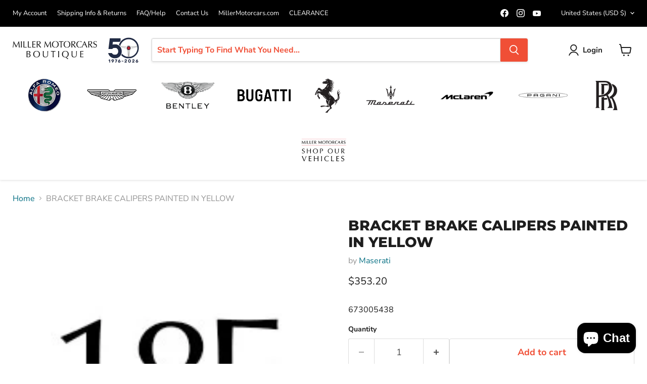

--- FILE ---
content_type: text/javascript; charset=utf-8
request_url: https://store.millermotorcars.com/products/bracket-brake-calipers-painted-in-yellow-1.js
body_size: 162
content:
{"id":6648503730236,"title":"BRACKET BRAKE CALIPERS PAINTED IN YELLOW","handle":"bracket-brake-calipers-painted-in-yellow-1","description":"\u003cp class=\"p1\"\u003e673005438\u003c\/p\u003e","published_at":"2021-09-15T09:06:06-04:00","created_at":"2021-09-15T09:06:06-04:00","vendor":"Maserati","type":"Maserati Brakes","tags":["2017 Maserati Levante Braking Devices on Rear Wheels Replacement Parts","search"],"price":35320,"price_min":35320,"price_max":35320,"available":true,"price_varies":false,"compare_at_price":null,"compare_at_price_min":0,"compare_at_price_max":0,"compare_at_price_varies":false,"variants":[{"id":39493099683900,"title":"Default Title","option1":"Default Title","option2":null,"option3":null,"sku":"673005438","requires_shipping":true,"taxable":true,"featured_image":null,"available":true,"name":"BRACKET BRAKE CALIPERS PAINTED IN YELLOW","public_title":null,"options":["Default Title"],"price":35320,"weight":0,"compare_at_price":null,"inventory_management":"shopify","barcode":"","requires_selling_plan":false,"selling_plan_allocations":[]}],"images":["\/\/cdn.shopify.com\/s\/files\/1\/0267\/8030\/3420\/products\/18E.jpg?v=1631711180"],"featured_image":"\/\/cdn.shopify.com\/s\/files\/1\/0267\/8030\/3420\/products\/18E.jpg?v=1631711180","options":[{"name":"Title","position":1,"values":["Default Title"]}],"url":"\/products\/bracket-brake-calipers-painted-in-yellow-1","media":[{"alt":null,"id":21252202758204,"position":1,"preview_image":{"aspect_ratio":1.0,"height":200,"width":200,"src":"https:\/\/cdn.shopify.com\/s\/files\/1\/0267\/8030\/3420\/products\/18E.jpg?v=1631711180"},"aspect_ratio":1.0,"height":200,"media_type":"image","src":"https:\/\/cdn.shopify.com\/s\/files\/1\/0267\/8030\/3420\/products\/18E.jpg?v=1631711180","width":200}],"requires_selling_plan":false,"selling_plan_groups":[]}

--- FILE ---
content_type: text/javascript; charset=utf-8
request_url: https://store.millermotorcars.com/products/bracket-brake-calipers-painted-in-yellow-1.js
body_size: 109
content:
{"id":6648503730236,"title":"BRACKET BRAKE CALIPERS PAINTED IN YELLOW","handle":"bracket-brake-calipers-painted-in-yellow-1","description":"\u003cp class=\"p1\"\u003e673005438\u003c\/p\u003e","published_at":"2021-09-15T09:06:06-04:00","created_at":"2021-09-15T09:06:06-04:00","vendor":"Maserati","type":"Maserati Brakes","tags":["2017 Maserati Levante Braking Devices on Rear Wheels Replacement Parts","search"],"price":35320,"price_min":35320,"price_max":35320,"available":true,"price_varies":false,"compare_at_price":null,"compare_at_price_min":0,"compare_at_price_max":0,"compare_at_price_varies":false,"variants":[{"id":39493099683900,"title":"Default Title","option1":"Default Title","option2":null,"option3":null,"sku":"673005438","requires_shipping":true,"taxable":true,"featured_image":null,"available":true,"name":"BRACKET BRAKE CALIPERS PAINTED IN YELLOW","public_title":null,"options":["Default Title"],"price":35320,"weight":0,"compare_at_price":null,"inventory_management":"shopify","barcode":"","requires_selling_plan":false,"selling_plan_allocations":[]}],"images":["\/\/cdn.shopify.com\/s\/files\/1\/0267\/8030\/3420\/products\/18E.jpg?v=1631711180"],"featured_image":"\/\/cdn.shopify.com\/s\/files\/1\/0267\/8030\/3420\/products\/18E.jpg?v=1631711180","options":[{"name":"Title","position":1,"values":["Default Title"]}],"url":"\/products\/bracket-brake-calipers-painted-in-yellow-1","media":[{"alt":null,"id":21252202758204,"position":1,"preview_image":{"aspect_ratio":1.0,"height":200,"width":200,"src":"https:\/\/cdn.shopify.com\/s\/files\/1\/0267\/8030\/3420\/products\/18E.jpg?v=1631711180"},"aspect_ratio":1.0,"height":200,"media_type":"image","src":"https:\/\/cdn.shopify.com\/s\/files\/1\/0267\/8030\/3420\/products\/18E.jpg?v=1631711180","width":200}],"requires_selling_plan":false,"selling_plan_groups":[]}